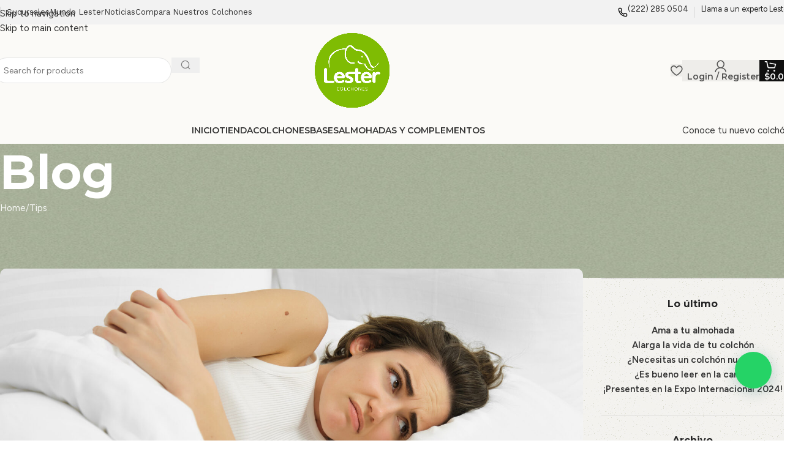

--- FILE ---
content_type: text/css
request_url: https://lester.mx/wp-content/themes/woodmart-child/style.css?ver=8.3.9
body_size: -81
content:
/*
 Theme Name:   Woodmart Child
 Description:  Woodmart Child Theme
 Author:       XTemos
 Author URI:   http://xtemos.com
 Template:     woodmart
 Version:      1.0.0
 Text Domain:  woodmart
*/

html div#opciones-colchon p {
    color: #7A7A7A !important;
}
p.product.woocommerce.add_to_cart_inline {
    color: #fff !important;
}
html div#opciones-colchon a {
    width: 100%!important;
}

@media screen and (max-width: 767px) {
html div#sel-col-3 {
    display: none!important;
} 
html div#opciones-colchon .e-con-inner {
    flex-flow: nowrap!Important;
	display: flex;
}
}

--- FILE ---
content_type: text/css
request_url: https://lester.mx/wp-content/uploads/elementor/css/post-688.css?ver=1768871848
body_size: 104
content:
.elementor-688 .elementor-element.elementor-element-ff857f4{--display:flex;--flex-direction:row;--container-widget-width:initial;--container-widget-height:100%;--container-widget-flex-grow:1;--container-widget-align-self:stretch;--flex-wrap-mobile:wrap;--gap:30px 20px;--row-gap:30px;--column-gap:20px;--padding-top:50px;--padding-bottom:50px;--padding-left:0px;--padding-right:0px;}.elementor-688 .elementor-element.elementor-element-7ad1968{--display:flex;--gap:0px 0px;--row-gap:0px;--column-gap:0px;}.elementor-688 .elementor-element.elementor-element-d4798c6{width:auto;max-width:auto;}.elementor-688 .elementor-element.elementor-element-ea81522 > .elementor-widget-container{margin:0px 0px 56px 0px;}.elementor-688 .elementor-element.elementor-element-1d24cef{--display:flex;--gap:60px 60px;--row-gap:60px;--column-gap:60px;}.elementor-688 .elementor-element.elementor-element-25a335d{--display:flex;--flex-direction:row;--container-widget-width:calc( ( 1 - var( --container-widget-flex-grow ) ) * 100% );--container-widget-height:100%;--container-widget-flex-grow:1;--container-widget-align-self:stretch;--flex-wrap-mobile:wrap;--align-items:flex-end;--gap:30px 20px;--row-gap:30px;--column-gap:20px;}.elementor-688 .elementor-element.elementor-element-a6b02ca{--display:flex;}.elementor-688 .elementor-element.elementor-element-a6b02ca.e-con{--align-self:flex-start;}.elementor-688 .elementor-element.elementor-element-45cd52d{--display:flex;}.elementor-688 .elementor-element.elementor-element-cec51af{--display:flex;}.elementor-688 .elementor-element.elementor-element-cec51af.e-con{--align-self:flex-start;}.elementor-688 .elementor-element.elementor-element-989bd35{--display:flex;}.elementor-688 .elementor-element.elementor-element-989bd35.e-con{--align-self:flex-start;}@media(max-width:1024px){.elementor-688 .elementor-element.elementor-element-ea81522 > .elementor-widget-container{margin:0px 0px 36px 0px;}.elementor-688 .elementor-element.elementor-element-1d24cef{--gap:40px 40px;--row-gap:40px;--column-gap:40px;}}@media(min-width:769px){.elementor-688 .elementor-element.elementor-element-7ad1968{--width:25%;}.elementor-688 .elementor-element.elementor-element-1d24cef{--width:75%;}.elementor-688 .elementor-element.elementor-element-a6b02ca{--width:33.3%;}.elementor-688 .elementor-element.elementor-element-45cd52d{--width:33.3%;}.elementor-688 .elementor-element.elementor-element-cec51af{--width:33.3%;}.elementor-688 .elementor-element.elementor-element-989bd35{--width:33.3%;}}@media(max-width:1024px) and (min-width:769px){.elementor-688 .elementor-element.elementor-element-7ad1968{--width:41.7%;}.elementor-688 .elementor-element.elementor-element-1d24cef{--width:58.3%;}.elementor-688 .elementor-element.elementor-element-a6b02ca{--width:41.6%;}.elementor-688 .elementor-element.elementor-element-45cd52d{--width:33.3%;}.elementor-688 .elementor-element.elementor-element-cec51af{--width:33.3%;}.elementor-688 .elementor-element.elementor-element-989bd35{--width:33.3%;}}@media(max-width:768px){.elementor-688 .elementor-element.elementor-element-ff857f4{--padding-top:50px;--padding-bottom:20px;--padding-left:0px;--padding-right:0px;}.elementor-688 .elementor-element.elementor-element-ea81522 > .elementor-widget-container{margin:0px 0px 16px 0px;}.elementor-688 .elementor-element.elementor-element-1d24cef{--width:100%;--gap:20px 20px;--row-gap:20px;--column-gap:20px;}.elementor-688 .elementor-element.elementor-element-a6b02ca{--width:100%;}.elementor-688 .elementor-element.elementor-element-45cd52d{--width:46%;}.elementor-688 .elementor-element.elementor-element-cec51af{--width:46%;}.elementor-688 .elementor-element.elementor-element-989bd35{--width:46%;}}